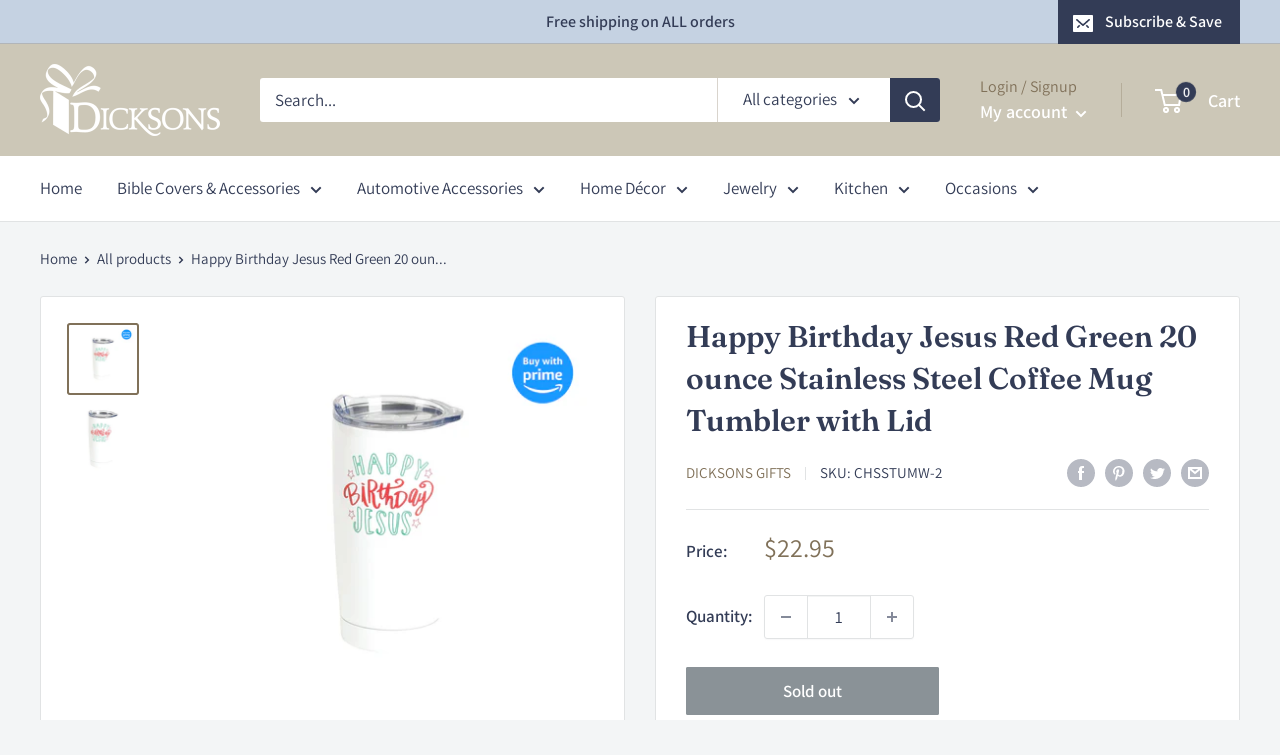

--- FILE ---
content_type: text/html; charset=utf-8
request_url: https://order.buywithprime.amazon.com/eix071jtnb/widget-cart/w-7QIXc41lfQa1bg9ZtklKl5
body_size: -73
content:
<script nonce="94097dac9f63df60fc653073d2158eb2" type="application/javascript">
  const cartEnabled = 'true';
  if (cartEnabled === 'true') {
    import('https://cdn.us-east-1.prod.moon.dubai.aws.dev/5BxYQVlPVti7/B97IdePSMNDH/1/JxxUkZLaFh/scripts/cart.bundle.js').then(() => {
      window.cartLib.initializeCart(
        'bottom_right',
        'o-61aaa8fb-9f3d-4cbd-b517-252135c465e4',
        'arn:aws:rudolph:us-east-1:158113192558:order-managers/3i7bonjp9k',
        'Dicksons Gift',
        '',
        '',
        'https://cdn.us-east-1.prod.moon.dubai.aws.dev/AoQtxP83g5K6/jjT7qv4oGvoy/1/amazon-ember.css',
        '',
        '',
        'aalafbrbi7'
      );
    });
  }
</script>


--- FILE ---
content_type: text/html; charset=utf-8
request_url: https://order.buywithprime.amazon.com/eix071jtnb/cart-event-bus/w-7QIXc41lfQa1bg9ZtklKl5?ubid_ovr=e9bb7334-d6a4-4b45-b175-450fd9a52fee
body_size: -73
content:
<!DOCTYPE html>
<html lang="en" color-scheme="light">
  <head>
    
    <meta charset="UTF-8"/>
    <meta name="robots" content="noindex">
    <meta http-equiv="X-UA-Compatible" content="IE=edge"/>
    <meta name="viewport" content="width=device-width, initial-scale=1.0"/>
    <meta name="widget-type" content="buyability">
    <title>Buy With Prime</title>
    <script nonce="6d4da2ed5f987e4221df92fcf6463f8f" data-sf-feature="sf-host" type="application/json">
      {
        "clickStreamTenantArn": "arn:aws:irtysh:us-east-1:158113192558:tenant/1b5328d5-bdc9-4c9e-af5e-03dd8f3773fd",
        "theme": "bwp",
        "skipPageLoadEmit": true
      }
    </script>
    <script nonce="6d4da2ed5f987e4221df92fcf6463f8f">
      window.clickstream = window.clickstream || {};
      window.clickstream.createTracker = (applicationId) => {
        return Promise
          ? new Promise((resolve) => {
            const intervalId = setInterval(() => {
              if (window.clickstream.__createClickstream) {
                clearInterval(intervalId);
                resolve(window.clickstream.__createClickstream(applicationId));
              }
            }, 100);
          })
          : undefined;
      };
    </script>
    <script nonce="6d4da2ed5f987e4221df92fcf6463f8f" id="clickstream-script" async src="/static/storefront-host/clickstream.f6759f7ec7dae1953b8a.js"></script>
    <script nonce="6d4da2ed5f987e4221df92fcf6463f8f">
      document
        .getElementById('clickstream-script')
        .addEventListener('load', () => {
          window.clickstream.init('arn:aws:irtysh:us-east-1:158113192558:tenant/1b5328d5-bdc9-4c9e-af5e-03dd8f3773fd');
        });
    </script>
    
    <script nonce="6d4da2ed5f987e4221df92fcf6463f8f" defer src="https://cdn.us-east-1.prod.moon.dubai.aws.dev/5BxYQVlPVti7/B97IdePSMNDH/1/JxxUkZLaFh/scripts/event_bus.bundle.js" data-sf-preload></script>
    <script nonce="6d4da2ed5f987e4221df92fcf6463f8f" id="amzn-style-data" type="application/json">
      {
        "buttonCornerRadius": "4",
        "buttonCornerType": "SQUARE",
        "widgetLayout": "BUTTON_ONLY",
        "colorTheme": "LIGHT"
      }
    </script>
  </head>
  <body>
    <div id="no-op"></div>
  </body>
</html>


--- FILE ---
content_type: text/javascript
request_url: https://dicksonsgiftshop.com/cdn/shop/t/16/assets/custom.js?v=102476495355921946141674671248
body_size: -568
content:
//# sourceMappingURL=/cdn/shop/t/16/assets/custom.js.map?v=102476495355921946141674671248
